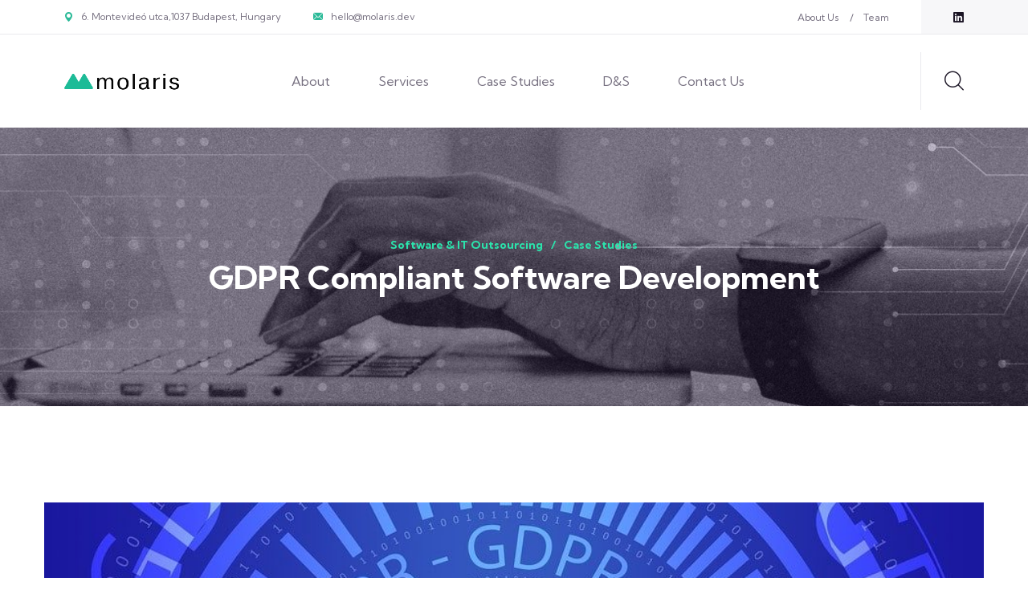

--- FILE ---
content_type: text/html; charset=UTF-8
request_url: https://molaris.dev/case-studies/gdpr-compliant-software-development/
body_size: 13361
content:
<!doctype html>
<html dir="ltr" lang="en-US" prefix="og: https://ogp.me/ns#">

<head>
	<meta charset="UTF-8">
	<meta name="viewport" content="width=device-width, initial-scale=1">
	<link rel="profile" href="https://gmpg.org/xfn/11">

	<title>GDPR Compliant Software Development - Software &amp; IT Outsourcing</title><link rel="preload" as="style" href="https://fonts.googleapis.com/css?family=Kumbh%20Sans%3A400%2C400i%2C500%2C500i%2C700%2C700i%2C900%2C900i%26amp%3Bsubset%3Dlatin%2Clatin-ext&#038;display=swap" /><link rel="stylesheet" href="https://fonts.googleapis.com/css?family=Kumbh%20Sans%3A400%2C400i%2C500%2C500i%2C700%2C700i%2C900%2C900i%26amp%3Bsubset%3Dlatin%2Clatin-ext&#038;display=swap" media="print" onload="this.media='all'" /><noscript><link rel="stylesheet" href="https://fonts.googleapis.com/css?family=Kumbh%20Sans%3A400%2C400i%2C500%2C500i%2C700%2C700i%2C900%2C900i%26amp%3Bsubset%3Dlatin%2Clatin-ext&#038;display=swap" /></noscript><link rel="stylesheet" href="https://molaris.dev/wp-content/cache/min/1/4bacb35a21b128cb6513bb1aabd99c1e.css" media="all" data-minify="1" />

		<!-- All in One SEO 4.9.0 - aioseo.com -->
	<meta name="description" content="GDPR requires companies to safeguard their users’ data and protect their privacy rights. Nokia needed to build their systems and processes with data protection by design." />
	<meta name="robots" content="max-image-preview:large" />
	<link rel="canonical" href="https://molaris.dev/case-studies/gdpr-compliant-software-development/" />
	<meta name="generator" content="All in One SEO (AIOSEO) 4.9.0" />
		<meta property="og:locale" content="en_US" />
		<meta property="og:site_name" content="Software &amp; IT Outsourcing - Top Hungarian Software Developers" />
		<meta property="og:type" content="article" />
		<meta property="og:title" content="GDPR Compliant Software Development - Software &amp; IT Outsourcing" />
		<meta property="og:description" content="GDPR requires companies to safeguard their users’ data and protect their privacy rights. Nokia needed to build their systems and processes with data protection by design." />
		<meta property="og:url" content="https://molaris.dev/case-studies/gdpr-compliant-software-development/" />
		<meta property="og:image" content="https://molaris.dev/wp-content/uploads/2022/07/apple-touch-icon.png" />
		<meta property="og:image:secure_url" content="https://molaris.dev/wp-content/uploads/2022/07/apple-touch-icon.png" />
		<meta property="og:image:width" content="180" />
		<meta property="og:image:height" content="180" />
		<meta property="article:published_time" content="2022-10-13T12:29:02+00:00" />
		<meta property="article:modified_time" content="2022-11-02T15:07:01+00:00" />
		<meta name="twitter:card" content="summary_large_image" />
		<meta name="twitter:title" content="GDPR Compliant Software Development - Software &amp; IT Outsourcing" />
		<meta name="twitter:description" content="GDPR requires companies to safeguard their users’ data and protect their privacy rights. Nokia needed to build their systems and processes with data protection by design." />
		<meta name="twitter:image" content="https://molaris.dev/wp-content/uploads/2022/07/apple-touch-icon.png" />
		<script type="application/ld+json" class="aioseo-schema">
			{"@context":"https:\/\/schema.org","@graph":[{"@type":"BreadcrumbList","@id":"https:\/\/molaris.dev\/case-studies\/gdpr-compliant-software-development\/#breadcrumblist","itemListElement":[{"@type":"ListItem","@id":"https:\/\/molaris.dev#listItem","position":1,"name":"Home","item":"https:\/\/molaris.dev","nextItem":{"@type":"ListItem","@id":"https:\/\/molaris.dev\/portfolio_cat\/design\/#listItem","name":"Design"}},{"@type":"ListItem","@id":"https:\/\/molaris.dev\/portfolio_cat\/design\/#listItem","position":2,"name":"Design","item":"https:\/\/molaris.dev\/portfolio_cat\/design\/","nextItem":{"@type":"ListItem","@id":"https:\/\/molaris.dev\/case-studies\/gdpr-compliant-software-development\/#listItem","name":"GDPR Compliant Software Development"},"previousItem":{"@type":"ListItem","@id":"https:\/\/molaris.dev#listItem","name":"Home"}},{"@type":"ListItem","@id":"https:\/\/molaris.dev\/case-studies\/gdpr-compliant-software-development\/#listItem","position":3,"name":"GDPR Compliant Software Development","previousItem":{"@type":"ListItem","@id":"https:\/\/molaris.dev\/portfolio_cat\/design\/#listItem","name":"Design"}}]},{"@type":"Organization","@id":"https:\/\/molaris.dev\/#organization","name":"Software & IT Outsourcing","description":"Top Hungarian Software Developers","url":"https:\/\/molaris.dev\/","telephone":"+36705198612","logo":{"@type":"ImageObject","url":"https:\/\/molaris.dev\/wp-content\/uploads\/2022\/08\/molaris-logo.svg","@id":"https:\/\/molaris.dev\/case-studies\/gdpr-compliant-software-development\/#organizationLogo"},"image":{"@id":"https:\/\/molaris.dev\/case-studies\/gdpr-compliant-software-development\/#organizationLogo"}},{"@type":"WebPage","@id":"https:\/\/molaris.dev\/case-studies\/gdpr-compliant-software-development\/#webpage","url":"https:\/\/molaris.dev\/case-studies\/gdpr-compliant-software-development\/","name":"GDPR Compliant Software Development - Software & IT Outsourcing","description":"GDPR requires companies to safeguard their users\u2019 data and protect their privacy rights. Nokia needed to build their systems and processes with data protection by design.","inLanguage":"en-US","isPartOf":{"@id":"https:\/\/molaris.dev\/#website"},"breadcrumb":{"@id":"https:\/\/molaris.dev\/case-studies\/gdpr-compliant-software-development\/#breadcrumblist"},"image":{"@type":"ImageObject","url":"https:\/\/molaris.dev\/wp-content\/uploads\/2022\/10\/gdpr-3438443_960_720-7-min.jpg","@id":"https:\/\/molaris.dev\/case-studies\/gdpr-compliant-software-development\/#mainImage","width":960,"height":576},"primaryImageOfPage":{"@id":"https:\/\/molaris.dev\/case-studies\/gdpr-compliant-software-development\/#mainImage"},"datePublished":"2022-10-13T14:29:02+02:00","dateModified":"2022-11-02T16:07:01+01:00"},{"@type":"WebSite","@id":"https:\/\/molaris.dev\/#website","url":"https:\/\/molaris.dev\/","name":"Software & IT Outsourcing","description":"Top Hungarian Software Developers","inLanguage":"en-US","publisher":{"@id":"https:\/\/molaris.dev\/#organization"}}]}
		</script>
		<!-- All in One SEO -->

<link rel='dns-prefetch' href='//fonts.googleapis.com' />
<link href='https://fonts.gstatic.com' crossorigin rel='preconnect' />
<link rel="alternate" type="application/rss+xml" title="Software &amp; IT Outsourcing &raquo; Feed" href="https://molaris.dev/feed/" />
<link rel="alternate" type="application/rss+xml" title="Software &amp; IT Outsourcing &raquo; Comments Feed" href="https://molaris.dev/comments/feed/" />
<link rel="alternate" title="oEmbed (JSON)" type="application/json+oembed" href="https://molaris.dev/wp-json/oembed/1.0/embed?url=https%3A%2F%2Fmolaris.dev%2Fcase-studies%2Fgdpr-compliant-software-development%2F" />
<link rel="alternate" title="oEmbed (XML)" type="text/xml+oembed" href="https://molaris.dev/wp-json/oembed/1.0/embed?url=https%3A%2F%2Fmolaris.dev%2Fcase-studies%2Fgdpr-compliant-software-development%2F&#038;format=xml" />
		<!-- This site uses the Google Analytics by MonsterInsights plugin v9.11.1 - Using Analytics tracking - https://www.monsterinsights.com/ -->
		<!-- Note: MonsterInsights is not currently configured on this site. The site owner needs to authenticate with Google Analytics in the MonsterInsights settings panel. -->
					<!-- No tracking code set -->
				<!-- / Google Analytics by MonsterInsights -->
		<style id='wp-img-auto-sizes-contain-inline-css'>
img:is([sizes=auto i],[sizes^="auto," i]){contain-intrinsic-size:3000px 1500px}
/*# sourceURL=wp-img-auto-sizes-contain-inline-css */
</style>
<style id='wp-emoji-styles-inline-css'>

	img.wp-smiley, img.emoji {
		display: inline !important;
		border: none !important;
		box-shadow: none !important;
		height: 1em !important;
		width: 1em !important;
		margin: 0 0.07em !important;
		vertical-align: -0.1em !important;
		background: none !important;
		padding: 0 !important;
	}
/*# sourceURL=wp-emoji-styles-inline-css */
</style>
<style id='classic-theme-styles-inline-css'>
/*! This file is auto-generated */
.wp-block-button__link{color:#fff;background-color:#32373c;border-radius:9999px;box-shadow:none;text-decoration:none;padding:calc(.667em + 2px) calc(1.333em + 2px);font-size:1.125em}.wp-block-file__button{background:#32373c;color:#fff;text-decoration:none}
/*# sourceURL=/wp-includes/css/classic-themes.min.css */
</style>




















<style id='notech-style-inline-css'>
:root {
			--notech-base: #2bba98;
			--notech-base-rgb: 43, 186, 152;
			--notech-primary: #2be4ac;
			--notech-primary-rgb: 43, 228, 172;
			--notech-black: #1b1525;
			--notech-black-rgb: 27, 21, 37;
		}.page-header-bg { background-image: url(https://molaris.dev/wp-content/uploads/2022/07/page-header-bg.jpg); } .preloader .preloader__image { background-image: url(https://molaris.dev/wp-content/uploads/2022/08/molaris-m-color.png); } 
/*# sourceURL=notech-style-inline-css */
</style>


<link rel='stylesheet' id='elementor-post-11-css' href='https://molaris.dev/wp-content/uploads/elementor/css/post-11.css?ver=1767714486' media='all' />
<link rel='stylesheet' id='elementor-post-2632-css' href='https://molaris.dev/wp-content/uploads/elementor/css/post-2632.css?ver=1767716387' media='all' />


<script src="https://molaris.dev/wp-includes/js/jquery/jquery.min.js?ver=3.7.1" id="jquery-core-js" defer></script>

<link rel="https://api.w.org/" href="https://molaris.dev/wp-json/" /><link rel="EditURI" type="application/rsd+xml" title="RSD" href="https://molaris.dev/xmlrpc.php?rsd" />
<meta name="generator" content="WordPress 6.9" />
<link rel='shortlink' href='https://molaris.dev/?p=2632' />
<meta name="cdp-version" content="1.5.0" /><meta name="generator" content="Elementor 3.33.2; features: additional_custom_breakpoints; settings: css_print_method-external, google_font-enabled, font_display-auto">
			<style>
				.e-con.e-parent:nth-of-type(n+4):not(.e-lazyloaded):not(.e-no-lazyload),
				.e-con.e-parent:nth-of-type(n+4):not(.e-lazyloaded):not(.e-no-lazyload) * {
					background-image: none !important;
				}
				@media screen and (max-height: 1024px) {
					.e-con.e-parent:nth-of-type(n+3):not(.e-lazyloaded):not(.e-no-lazyload),
					.e-con.e-parent:nth-of-type(n+3):not(.e-lazyloaded):not(.e-no-lazyload) * {
						background-image: none !important;
					}
				}
				@media screen and (max-height: 640px) {
					.e-con.e-parent:nth-of-type(n+2):not(.e-lazyloaded):not(.e-no-lazyload),
					.e-con.e-parent:nth-of-type(n+2):not(.e-lazyloaded):not(.e-no-lazyload) * {
						background-image: none !important;
					}
				}
			</style>
			<link rel="icon" href="https://molaris.dev/wp-content/uploads/2022/07/apple-touch-icon-150x150.png" sizes="32x32" />
<link rel="icon" href="https://molaris.dev/wp-content/uploads/2022/07/apple-touch-icon.png" sizes="192x192" />
<link rel="apple-touch-icon" href="https://molaris.dev/wp-content/uploads/2022/07/apple-touch-icon.png" />
<meta name="msapplication-TileImage" content="https://molaris.dev/wp-content/uploads/2022/07/apple-touch-icon.png" />
<style id='global-styles-inline-css'>
:root{--wp--preset--aspect-ratio--square: 1;--wp--preset--aspect-ratio--4-3: 4/3;--wp--preset--aspect-ratio--3-4: 3/4;--wp--preset--aspect-ratio--3-2: 3/2;--wp--preset--aspect-ratio--2-3: 2/3;--wp--preset--aspect-ratio--16-9: 16/9;--wp--preset--aspect-ratio--9-16: 9/16;--wp--preset--color--black: #000000;--wp--preset--color--cyan-bluish-gray: #abb8c3;--wp--preset--color--white: #ffffff;--wp--preset--color--pale-pink: #f78da7;--wp--preset--color--vivid-red: #cf2e2e;--wp--preset--color--luminous-vivid-orange: #ff6900;--wp--preset--color--luminous-vivid-amber: #fcb900;--wp--preset--color--light-green-cyan: #7bdcb5;--wp--preset--color--vivid-green-cyan: #00d084;--wp--preset--color--pale-cyan-blue: #8ed1fc;--wp--preset--color--vivid-cyan-blue: #0693e3;--wp--preset--color--vivid-purple: #9b51e0;--wp--preset--gradient--vivid-cyan-blue-to-vivid-purple: linear-gradient(135deg,rgb(6,147,227) 0%,rgb(155,81,224) 100%);--wp--preset--gradient--light-green-cyan-to-vivid-green-cyan: linear-gradient(135deg,rgb(122,220,180) 0%,rgb(0,208,130) 100%);--wp--preset--gradient--luminous-vivid-amber-to-luminous-vivid-orange: linear-gradient(135deg,rgb(252,185,0) 0%,rgb(255,105,0) 100%);--wp--preset--gradient--luminous-vivid-orange-to-vivid-red: linear-gradient(135deg,rgb(255,105,0) 0%,rgb(207,46,46) 100%);--wp--preset--gradient--very-light-gray-to-cyan-bluish-gray: linear-gradient(135deg,rgb(238,238,238) 0%,rgb(169,184,195) 100%);--wp--preset--gradient--cool-to-warm-spectrum: linear-gradient(135deg,rgb(74,234,220) 0%,rgb(151,120,209) 20%,rgb(207,42,186) 40%,rgb(238,44,130) 60%,rgb(251,105,98) 80%,rgb(254,248,76) 100%);--wp--preset--gradient--blush-light-purple: linear-gradient(135deg,rgb(255,206,236) 0%,rgb(152,150,240) 100%);--wp--preset--gradient--blush-bordeaux: linear-gradient(135deg,rgb(254,205,165) 0%,rgb(254,45,45) 50%,rgb(107,0,62) 100%);--wp--preset--gradient--luminous-dusk: linear-gradient(135deg,rgb(255,203,112) 0%,rgb(199,81,192) 50%,rgb(65,88,208) 100%);--wp--preset--gradient--pale-ocean: linear-gradient(135deg,rgb(255,245,203) 0%,rgb(182,227,212) 50%,rgb(51,167,181) 100%);--wp--preset--gradient--electric-grass: linear-gradient(135deg,rgb(202,248,128) 0%,rgb(113,206,126) 100%);--wp--preset--gradient--midnight: linear-gradient(135deg,rgb(2,3,129) 0%,rgb(40,116,252) 100%);--wp--preset--font-size--small: 13px;--wp--preset--font-size--medium: 20px;--wp--preset--font-size--large: 36px;--wp--preset--font-size--x-large: 42px;--wp--preset--spacing--20: 0.44rem;--wp--preset--spacing--30: 0.67rem;--wp--preset--spacing--40: 1rem;--wp--preset--spacing--50: 1.5rem;--wp--preset--spacing--60: 2.25rem;--wp--preset--spacing--70: 3.38rem;--wp--preset--spacing--80: 5.06rem;--wp--preset--shadow--natural: 6px 6px 9px rgba(0, 0, 0, 0.2);--wp--preset--shadow--deep: 12px 12px 50px rgba(0, 0, 0, 0.4);--wp--preset--shadow--sharp: 6px 6px 0px rgba(0, 0, 0, 0.2);--wp--preset--shadow--outlined: 6px 6px 0px -3px rgb(255, 255, 255), 6px 6px rgb(0, 0, 0);--wp--preset--shadow--crisp: 6px 6px 0px rgb(0, 0, 0);}:where(.is-layout-flex){gap: 0.5em;}:where(.is-layout-grid){gap: 0.5em;}body .is-layout-flex{display: flex;}.is-layout-flex{flex-wrap: wrap;align-items: center;}.is-layout-flex > :is(*, div){margin: 0;}body .is-layout-grid{display: grid;}.is-layout-grid > :is(*, div){margin: 0;}:where(.wp-block-columns.is-layout-flex){gap: 2em;}:where(.wp-block-columns.is-layout-grid){gap: 2em;}:where(.wp-block-post-template.is-layout-flex){gap: 1.25em;}:where(.wp-block-post-template.is-layout-grid){gap: 1.25em;}.has-black-color{color: var(--wp--preset--color--black) !important;}.has-cyan-bluish-gray-color{color: var(--wp--preset--color--cyan-bluish-gray) !important;}.has-white-color{color: var(--wp--preset--color--white) !important;}.has-pale-pink-color{color: var(--wp--preset--color--pale-pink) !important;}.has-vivid-red-color{color: var(--wp--preset--color--vivid-red) !important;}.has-luminous-vivid-orange-color{color: var(--wp--preset--color--luminous-vivid-orange) !important;}.has-luminous-vivid-amber-color{color: var(--wp--preset--color--luminous-vivid-amber) !important;}.has-light-green-cyan-color{color: var(--wp--preset--color--light-green-cyan) !important;}.has-vivid-green-cyan-color{color: var(--wp--preset--color--vivid-green-cyan) !important;}.has-pale-cyan-blue-color{color: var(--wp--preset--color--pale-cyan-blue) !important;}.has-vivid-cyan-blue-color{color: var(--wp--preset--color--vivid-cyan-blue) !important;}.has-vivid-purple-color{color: var(--wp--preset--color--vivid-purple) !important;}.has-black-background-color{background-color: var(--wp--preset--color--black) !important;}.has-cyan-bluish-gray-background-color{background-color: var(--wp--preset--color--cyan-bluish-gray) !important;}.has-white-background-color{background-color: var(--wp--preset--color--white) !important;}.has-pale-pink-background-color{background-color: var(--wp--preset--color--pale-pink) !important;}.has-vivid-red-background-color{background-color: var(--wp--preset--color--vivid-red) !important;}.has-luminous-vivid-orange-background-color{background-color: var(--wp--preset--color--luminous-vivid-orange) !important;}.has-luminous-vivid-amber-background-color{background-color: var(--wp--preset--color--luminous-vivid-amber) !important;}.has-light-green-cyan-background-color{background-color: var(--wp--preset--color--light-green-cyan) !important;}.has-vivid-green-cyan-background-color{background-color: var(--wp--preset--color--vivid-green-cyan) !important;}.has-pale-cyan-blue-background-color{background-color: var(--wp--preset--color--pale-cyan-blue) !important;}.has-vivid-cyan-blue-background-color{background-color: var(--wp--preset--color--vivid-cyan-blue) !important;}.has-vivid-purple-background-color{background-color: var(--wp--preset--color--vivid-purple) !important;}.has-black-border-color{border-color: var(--wp--preset--color--black) !important;}.has-cyan-bluish-gray-border-color{border-color: var(--wp--preset--color--cyan-bluish-gray) !important;}.has-white-border-color{border-color: var(--wp--preset--color--white) !important;}.has-pale-pink-border-color{border-color: var(--wp--preset--color--pale-pink) !important;}.has-vivid-red-border-color{border-color: var(--wp--preset--color--vivid-red) !important;}.has-luminous-vivid-orange-border-color{border-color: var(--wp--preset--color--luminous-vivid-orange) !important;}.has-luminous-vivid-amber-border-color{border-color: var(--wp--preset--color--luminous-vivid-amber) !important;}.has-light-green-cyan-border-color{border-color: var(--wp--preset--color--light-green-cyan) !important;}.has-vivid-green-cyan-border-color{border-color: var(--wp--preset--color--vivid-green-cyan) !important;}.has-pale-cyan-blue-border-color{border-color: var(--wp--preset--color--pale-cyan-blue) !important;}.has-vivid-cyan-blue-border-color{border-color: var(--wp--preset--color--vivid-cyan-blue) !important;}.has-vivid-purple-border-color{border-color: var(--wp--preset--color--vivid-purple) !important;}.has-vivid-cyan-blue-to-vivid-purple-gradient-background{background: var(--wp--preset--gradient--vivid-cyan-blue-to-vivid-purple) !important;}.has-light-green-cyan-to-vivid-green-cyan-gradient-background{background: var(--wp--preset--gradient--light-green-cyan-to-vivid-green-cyan) !important;}.has-luminous-vivid-amber-to-luminous-vivid-orange-gradient-background{background: var(--wp--preset--gradient--luminous-vivid-amber-to-luminous-vivid-orange) !important;}.has-luminous-vivid-orange-to-vivid-red-gradient-background{background: var(--wp--preset--gradient--luminous-vivid-orange-to-vivid-red) !important;}.has-very-light-gray-to-cyan-bluish-gray-gradient-background{background: var(--wp--preset--gradient--very-light-gray-to-cyan-bluish-gray) !important;}.has-cool-to-warm-spectrum-gradient-background{background: var(--wp--preset--gradient--cool-to-warm-spectrum) !important;}.has-blush-light-purple-gradient-background{background: var(--wp--preset--gradient--blush-light-purple) !important;}.has-blush-bordeaux-gradient-background{background: var(--wp--preset--gradient--blush-bordeaux) !important;}.has-luminous-dusk-gradient-background{background: var(--wp--preset--gradient--luminous-dusk) !important;}.has-pale-ocean-gradient-background{background: var(--wp--preset--gradient--pale-ocean) !important;}.has-electric-grass-gradient-background{background: var(--wp--preset--gradient--electric-grass) !important;}.has-midnight-gradient-background{background: var(--wp--preset--gradient--midnight) !important;}.has-small-font-size{font-size: var(--wp--preset--font-size--small) !important;}.has-medium-font-size{font-size: var(--wp--preset--font-size--medium) !important;}.has-large-font-size{font-size: var(--wp--preset--font-size--large) !important;}.has-x-large-font-size{font-size: var(--wp--preset--font-size--x-large) !important;}
/*# sourceURL=global-styles-inline-css */
</style>
<link rel='stylesheet' id='elementor-post-636-css' href='https://molaris.dev/wp-content/uploads/elementor/css/post-636.css?ver=1767714487' media='all' />



</head>

<body class="wp-singular portfolio-template-default single single-portfolio postid-2632 wp-theme-notech wp-child-theme-molaris elementor-default elementor-kit-11 elementor-page elementor-page-2632">
	
				<!-- Preloader -->
		<div class="preloader">
			<div class="preloader__image"></div>
		</div>
		<!-- /.preloader -->

	<div id="page" class="site page-wrapper">
		<a class="skip-link screen-reader-text" href="#primary">Skip to content</a>

		
	
                    <!-- the loop -->
                            		<div data-elementor-type="wp-post" data-elementor-id="268" class="elementor elementor-268">
						<section class="elementor-section elementor-top-section elementor-element elementor-element-e750bd7 elementor-section-full_width elementor-section-height-default elementor-section-height-default" data-id="e750bd7" data-element_type="section">
						<div class="elementor-container elementor-column-gap-no">
					<div class="elementor-column elementor-col-100 elementor-top-column elementor-element elementor-element-bad0fa3" data-id="bad0fa3" data-element_type="column">
			<div class="elementor-widget-wrap elementor-element-populated">
						<div class="elementor-element elementor-element-e6ecc37 elementor-widget elementor-widget-notech-header" data-id="e6ecc37" data-element_type="widget" data-widget_type="notech-header.default">
				<div class="elementor-widget-container">
					
	<header class="main-header main-header--one clearfix">
		<div class="main-header__top">
			<div class="main-header__top-inner clearfix">
									<div class="main-header__top-left">
						<ul class="list-unstyled main-header__top-address ml-0">
															<li>
									<div class="icon icon-svg">
										<span aria-hidden="true" class="  icon-pin"></span>									</div>
									<div class="text">
										<p><a href="https://www.google.com/maps/@47.5295083,19.0316439,3a,75y,1.18h,96.94t/data=!3m7!1e1!3m5!1snGK3NuxMUAqNpRFWl-l-oQ!2e0!6shttps:%2F%2Fstreetviewpixels-pa.googleapis.com%2Fv1%2Fthumbnail%3Fpanoid%3DnGK3NuxMUAqNpRFWl-l-oQ%26cb_client%3Dsearch.revgeo_and_fetch.gps%26w%3D96%26h%3D64%26yaw%3D282.37152%26pitch%3D0%26thumbfov%3D100!7i16384!8i8192">6. Montevideó utca,1037 Budapest, Hungary</a></p>
									</div>
								</li>
															<li>
									<div class="icon icon-svg">
										<span aria-hidden="true" class="   icon-email"></span>									</div>
									<div class="text">
										<p><a href="mailto:hello@molaris.dev">hello@molaris.dev</a></p>
									</div>
								</li>
													</ul>
					</div>
								<div class="main-header__top-right">
					<div class="main-header__top-right-content">
													<ul class="list-unstyled main-header__top-right-menu ml-0">
																	<li><a   href="/about-us/">About Us</a></li>
																	<li><a   href="/team/">Team</a></li>
															</ul>
																			<div class="main-header__top-right-social">
																	<a target=_blank href="http://">
										<i aria-hidden="true" class="  fab fa-linkedin"></i>									</a>
															</div>
											</div>
				</div>
			</div>
		</div>
		<nav class="main-menu clearfix">
			<div class="main-menu__wrapper clearfix">

				<div class="main-menu__left main-menu__left--two">
					<div class="main-menu__logo">
						<a href="https://molaris.dev/">
							<img decoding="async" class="logo-dark" width="143" height="39" src="https://molaris.dev/wp-content/uploads/2022/04/molaris-logo-color.png" alt="Software &amp; IT Outsourcing">
							<img decoding="async" class="logo-light" width="143" height="39" src="https://molaris.dev/wp-content/uploads/2022/04/molaris-logo-white.png" alt="Software &amp; IT Outsourcing">
						</a>
					</div>
					<div class="main-menu__main-menu-box main-menu__main-menu-box--two">
						<a href="#" class="mobile-nav__toggler"><i class="fa fa-bars"></i></a>
						<div class="menu-main-menu-container"><ul id="menu-main-menu" class="main-menu__list  "><li id="menu-item-2190" class="menu-item menu-item-type-post_type menu-item-object-page menu-item-has-children menu-item-2190"><a href="https://molaris.dev/about-us/">About</a>
<ul class="sub-menu">
	<li id="menu-item-2282" class="menu-item menu-item-type-post_type menu-item-object-page menu-item-2282"><a href="https://molaris.dev/about-us/">About Us</a></li>
	<li id="menu-item-2189" class="menu-item menu-item-type-post_type menu-item-object-page menu-item-2189"><a href="https://molaris.dev/team/">Team</a></li>
</ul>
</li>
<li id="menu-item-126" class="menu-item menu-item-type-post_type menu-item-object-page menu-item-has-children menu-item-126"><a href="https://molaris.dev/services/">Services</a>
<ul class="sub-menu">
	<li id="menu-item-1424" class="menu-item menu-item-type-post_type menu-item-object-page menu-item-1424"><a href="https://molaris.dev/services/outsourcing/">Outsourcing</a></li>
	<li id="menu-item-1423" class="menu-item menu-item-type-post_type menu-item-object-page menu-item-1423"><a href="https://molaris.dev/services/web-application-development/">Web application development</a></li>
	<li id="menu-item-1422" class="menu-item menu-item-type-post_type menu-item-object-page menu-item-1422"><a href="https://molaris.dev/services/mobile-app-development/">Mobile app development</a></li>
	<li id="menu-item-1421" class="menu-item menu-item-type-post_type menu-item-object-page menu-item-1421"><a href="https://molaris.dev/services/iot-software-development/">IoT software development</a></li>
	<li id="menu-item-1420" class="menu-item menu-item-type-post_type menu-item-object-page menu-item-1420"><a href="https://molaris.dev/services/elasticsearch/">Elasticsearch services</a></li>
	<li id="menu-item-1419" class="menu-item menu-item-type-post_type menu-item-object-page menu-item-1419"><a href="https://molaris.dev/services/dedicated-team/">Dedicated team</a></li>
	<li id="menu-item-1425" class="menu-item menu-item-type-post_type menu-item-object-page menu-item-1425"><a href="https://molaris.dev/services/devops/">DevOps Services</a></li>
	<li id="menu-item-1557" class="menu-item menu-item-type-post_type menu-item-object-page menu-item-1557"><a href="https://molaris.dev/services/certified-it-supplier-for-nato/">Certified IT supplier for NATO</a></li>
</ul>
</li>
<li id="menu-item-135" class="menu-item menu-item-type-post_type menu-item-object-page menu-item-135"><a href="https://molaris.dev/case-studies/">Case Studies</a></li>
<li id="menu-item-3183" class="menu-item menu-item-type-post_type menu-item-object-page menu-item-3183"><a href="https://molaris.dev/defence-and-space/">D&#038;S</a></li>
<li id="menu-item-144" class="menu-item menu-item-type-post_type menu-item-object-page menu-item-144"><a href="https://molaris.dev/contact-us/">Contact Us</a></li>
</ul></div>					</div>
				</div>

				<div class="main-menu__right">
					<div class="main-menu__search-call">
													<div class="main-menu__call">
								<div class="main-menu__call-icon icon-svg-large">
																			<img decoding="async" src="https://molaris.dev/wp-content/uploads/2022/04/chat-bubble.png" alt="">
																	</div>
								<div class="main-menu__call-number">

									<p>Need help? Let's Talk</p>

									<h5><a href="http://tel:+36705198612">+36 (70) 519 8612</a></h5>

								</div>
							</div>
																			<div class="main-menu__search-box">
								<a href="#" class="main-menu__search search-toggler icon-magnifying-glass"></a>
							</div>
											</div>
				</div>

			</div>
		</nav>
	</header>

			<div class="stricky-header stricked-menu main-menu">
			<div class="sticky-header__content"></div><!-- /.sticky-header__content -->
		</div><!-- /.stricky-header -->
	




<div class="mobile-nav__wrapper">
	<div class="mobile-nav__overlay mobile-nav__toggler"></div>
	<!-- /.mobile-nav__overlay -->
	<div class="mobile-nav__content">
		<span class="mobile-nav__close mobile-nav__toggler"></span>

		<div class="logo-box">
			<a href="https://molaris.dev/">
				<img decoding="async" width="143" height="39" src="https://molaris.dev/wp-content/uploads/2022/04/molaris-logo-white.png" id="mobile-thm-logo" alt="Software &amp; IT Outsourcing">
			</a>
		</div>
		<!-- /.logo-box -->
		<div class="mobile-nav__container"></div>
		<!-- /.mobile-nav__container -->
					<ul class="mobile-nav__contact list-unstyled ml-0">
									<li>
						<i class="fa fa-envelope"></i>
						<a href="mailto:hello@molaris.dev">hello@molaris.dev</a>
					</li>
													<li>
						<i class="fa fa-phone-alt"></i>
						<a href="tel:[cgv-phone-number]">+36 (70) 519 8612</a>
					</li>
										</ul><!-- /.mobile-nav__contact -->
			<div class="mobile-nav__top">
				<div class="mobile-nav__social">
											<a target=_blank class="icon-svg" href="https://www.linkedin.com/company/molaris-kft.">
							<span aria-hidden="true" class="  fab fa-linkedin"></span>						</a>
									</div><!-- /.mobile-nav__social -->
			</div><!-- /.mobile-nav__top -->
	</div>
	<!-- /.mobile-nav__content -->
</div>



	<div class="search-popup">
		<div class="search-popup__overlay search-toggler"></div>
		<!-- /.search-popup__overlay -->
		<div class="search-popup__content">
			<form action="https://molaris.dev/">
				<label for="search" class="sr-only">search here</label><!-- /.sr-only -->
				<input type="text" id="search" name="s" placeholder="Search Here..." />
				<button type="submit" aria-label="search submit" class="thm-btn">
					<i class="icon-magnifying-glass"></i>
				</button>
			</form>
		</div>
		<!-- /.search-popup__content -->
	</div>



	<span data-target="html" class="scroll-to-target scroll-to-top"><i class="fa fa-angle-up"></i></span>

				</div>
				</div>
					</div>
		</div>
					</div>
		</section>
				</div>
		                        <!-- end of the loop -->

            
        
		
					<section class="page-header">
	<div class="page-header-bg">
	</div>
	<div class="container">
		<div class="page-header__inner">
										<ul class="thm-breadcrumb list-unstyled ml-0">
					<!-- Breadcrumb NavXT 7.4.1 -->
<li class="home"><span property="itemListElement" typeof="ListItem"><a property="item" typeof="WebPage" title="Go to Software &amp; IT Outsourcing." href="https://molaris.dev" class="home" ><span property="name">Software &amp; IT Outsourcing</span></a><meta property="position" content="1"></span></li>
<li class="portfolio-root post post-portfolio"><span property="itemListElement" typeof="ListItem"><a property="item" typeof="WebPage" title="Go to Case Studies." href="https://molaris.dev/case-studies/" class="portfolio-root post post-portfolio" ><span property="name">Case Studies</span></a><meta property="position" content="2"></span></li>
<li class="post post-portfolio current-item"><span property="itemListElement" typeof="ListItem"><span property="name" class="post post-portfolio current-item">GDPR Compliant Software Development</span><meta property="url" content="https://molaris.dev/case-studies/gdpr-compliant-software-development/"><meta property="position" content="3"></span></li>
				</ul>
						
			<h2 class="page-header__title">
									GDPR Compliant Software Development							</h2>

		</div>
	</div>
</section>
<!--Page Header End-->		<!--Project Details Start-->
<section class="project-details">
    <div class="container">
        <div class="project-details__top">
            <div class="row">
                <div class="col-xl-12">
                                            <div class="project-details__img-box">
                            <img width="960" height="528" src="https://molaris.dev/wp-content/uploads/2022/10/gdpr-3438443_960_720-7-min-960x528.jpg" class="attachment-notech_portfolio_1170X528 size-notech_portfolio_1170X528 wp-post-image" alt="" decoding="async" />                            <div class="project-details__details-box">
                                <ul class="list-unstyled project-details__details ml-0">
                                    <li>
                                        <div class="project-details__details-content">
                                            <span class="project-details__details-title">Clients:</span>
                                            <p class="project-details__details-name">Nikon Europe B.V.</p>
                                        </div>
                                    </li>
                                    <li>
                                        <div class="project-details__details-content">
                                            <span class="project-details__details-title">Category:</span>
                                            <p class="project-details__details-name">
                                                <span class="category">Design</span><span class="category">Development</span>                                            </p>
                                        </div>
                                    </li>
                                    <li>
                                        <div class="project-details__details-content">
                                            <span class="project-details__details-title">Services:</span>
                                            <p class="project-details__details-name">Project Management and Custom Software Development</p>
                                        </div>
                                    </li>
                                    <li>
                                        <div class="project-details__details-content">
                                            <span class="project-details__details-title">Web:</span>
                                            <p class="project-details__details-name"> <a href=""></a></p>
                                        </div>
                                    </li>
                                </ul>
                            </div>
                        </div>
                                    </div>
            </div>
        </div>
        		<div data-elementor-type="wp-post" data-elementor-id="2632" class="elementor elementor-2632">
						<section class="elementor-section elementor-top-section elementor-element elementor-element-2eae2c1 elementor-section-boxed elementor-section-height-default elementor-section-height-default" data-id="2eae2c1" data-element_type="section">
						<div class="elementor-container elementor-column-gap-default">
					<div class="elementor-column elementor-col-100 elementor-top-column elementor-element elementor-element-6db6aa8" data-id="6db6aa8" data-element_type="column">
			<div class="elementor-widget-wrap elementor-element-populated">
						<div class="elementor-element elementor-element-8536ee4 elementor-widget elementor-widget-text-editor" data-id="8536ee4" data-element_type="widget" data-widget_type="text-editor.default">
				<div class="elementor-widget-container">
									<h3>About the Project</h3>								</div>
				</div>
				<div class="elementor-element elementor-element-bdfc302 elementor-widget elementor-widget-text-editor" data-id="bdfc302" data-element_type="widget" data-widget_type="text-editor.default">
				<div class="elementor-widget-container">
									<p>The GDPR (General Data Protection Regulation) is a regulation in EU law on data protection and privacy for all individuals within the European Union and the European Economic Area.</p><p>The GDPR became enforceable on May 25, 2018.</p><p>In a nutshell, the GDPR requires companies to safeguard their users data and protect their privacy rights. Companies that handle personal data of European users must build their systems and processes with data protection by design and by default.</p><p>Nikon has set a goal of introducing a unified central CRM system. One of the several years of preparatory steps involved coordinating the content and legal environment of the databases with the marketing department of each country. It was necessary to develop a standardized data loading, an automated, repeatable data cleaning procedure performed during the loading process. As a result, customer data from individual countries gradually appeared integrated in the central Salesforce system. The loading process was accompanied by the mandatory customer communication required by the GDPR, the results of which and the resulting tasks were reported back to the Nikon headquarters located in different countries.</p><p>Nikon as a worldwide company had to modify their data handling processes and make the necessary modifications of their internal applications to be compliant with the GDPR regulation.</p>								</div>
				</div>
				<div class="elementor-element elementor-element-8df2eb9 elementor-widget elementor-widget-text-editor" data-id="8df2eb9" data-element_type="widget" data-widget_type="text-editor.default">
				<div class="elementor-widget-container">
									<h3>The challenge</h3>								</div>
				</div>
				<div class="elementor-element elementor-element-b90bd7e elementor-widget elementor-widget-text-editor" data-id="b90bd7e" data-element_type="widget" data-widget_type="text-editor.default">
				<div class="elementor-widget-container">
									<p>The GDPR is meant to alter software development practices and force software development companies to take steps toward better application design and greater security.</p><p>It was a big challenge to coordinate these modifications within several development teams around the world in different time zones to assure the same functionality using the same unified guidelines.</p>								</div>
				</div>
				<div class="elementor-element elementor-element-fdc8cf1 elementor-widget elementor-widget-text-editor" data-id="fdc8cf1" data-element_type="widget" data-widget_type="text-editor.default">
				<div class="elementor-widget-container">
									<h3>Solution</h3>								</div>
				</div>
				<div class="elementor-element elementor-element-3dbd775 elementor-widget elementor-widget-text-editor" data-id="3dbd775" data-element_type="widget" data-widget_type="text-editor.default">
				<div class="elementor-widget-container">
									<p><span lang="EN-US">It has created a tremendous opportunity for Molaris to differentiate ourselves by designing and coordinating this project and implementing secure software development practices.</span></p>								</div>
				</div>
					</div>
		</div>
					</div>
		</section>
				</div>
		        <div class="row">
            <div class="col-xl-12">
                <div class="projectc-details__pagination-box">
                                        <ul class="projectc-details__pagination list-unstyled clearfix ml-0">
                                                    <li class="next">
                                <div class="icon">
                                    <a href="https://molaris.dev/case-studies/ebook-reader/" aria-label="Previous"><i class="fa fa-long-arrow-alt-right"></i></a>
                                </div>
                                <div class="content">
                                    <span>Previous post</span>
                                    <p>Complete Webshop and eBook Reader Application</p>
                                </div>
                            </li>
                                                <li class="count"><a href="#"></a></li>
                        <li class="count"><a href="#"></a></li>
                        <li class="count"><a href="#"></a></li>
                        <li class="count"><a href="#"></a></li>
                                                    <li class="previous">
                                <div class="content">
                                    <span>Next post</span>
                                    <p>Disposition Registry</p>
                                </div>
                                <div class="icon">
                                    <a href="https://molaris.dev/case-studies/disposition-registry/" aria-label="Next"><i class="fa fa-long-arrow-alt-right"></i></a>
                                </div>
                            </li>
                                            </ul>
                </div>
            </div>
        </div>
    </div>
</section>
<!--Project Details End-->








	
                    <!-- the loop -->
                            		<div data-elementor-type="wp-post" data-elementor-id="636" class="elementor elementor-636">
						<section class="elementor-section elementor-top-section elementor-element elementor-element-d611ed4 elementor-section-full_width elementor-section-height-default elementor-section-height-default" data-id="d611ed4" data-element_type="section" data-settings="{&quot;background_background&quot;:&quot;classic&quot;}">
						<div class="elementor-container elementor-column-gap-no">
					<div class="elementor-column elementor-col-100 elementor-top-column elementor-element elementor-element-09c3b49" data-id="09c3b49" data-element_type="column">
			<div class="elementor-widget-wrap elementor-element-populated">
						<section class="elementor-section elementor-inner-section elementor-element elementor-element-4ae70b8 elementor-section-boxed elementor-section-height-default elementor-section-height-default" data-id="4ae70b8" data-element_type="section">
						<div class="elementor-container elementor-column-gap-no">
					<div class="elementor-column elementor-col-25 elementor-inner-column elementor-element elementor-element-a2a1855" data-id="a2a1855" data-element_type="column">
			<div class="elementor-widget-wrap elementor-element-populated">
						<div class="elementor-element elementor-element-6bf39fc elementor-widget elementor-widget-footer-subscribe" data-id="6bf39fc" data-element_type="widget" data-widget_type="footer-subscribe.default">
				<div class="elementor-widget-container">
					<div class="footer-widget__column footer-widget__about">
	<div class="footer-widget__logo">
		<a href="https://molaris.dev/"><img loading="lazy" decoding="async" id="fLogo" src="https://molaris.dev/wp-content/uploads/2022/07/molaris-logo-white.png" alt="Software &amp; IT Outsourcing" width="142" height="39" /></a>
	</div>
			<div class="footer-widget__about-text-box">
			<p class="footer-widget__about-text">Molaris is a software development company established in 2006. 
We provide comprehensive services including development of mobile applications, web-oriented applications, business software solutions, as well as software integration and updating, support, and maintenance of software applications.
</p>
		</div>
		<form class="footer-widget__newsletter-form mc-form" data-url="">
		<div class="footer-widget__newsletter-input-box">
			<input type="email" placeholder="" name="EMAIL">
			<button type="submit" class="footer-widget__newsletter-btn">
				<img decoding="async" src="https://molaris.dev/wp-content/themes/molaris/res/images/footer-widget-newsletter-send-icon.png" alt="">
			</button>
		</div>
	</form>
	<div class="mc-form__response"></div><!-- /.mc-form__response -->
</div>				</div>
				</div>
					</div>
		</div>
				<div class="elementor-column elementor-col-25 elementor-inner-column elementor-element elementor-element-1418e76" data-id="1418e76" data-element_type="column">
			<div class="elementor-widget-wrap elementor-element-populated">
						<div class="elementor-element elementor-element-deb196c elementor-widget elementor-widget-footer-nav-menu" data-id="deb196c" data-element_type="widget" data-widget_type="footer-nav-menu.default">
				<div class="elementor-widget-container">
					<div class="footer-widget__column footer-widget__links clearfix">
			<h3 class="footer-widget__title">Business areas</h3>
					<ul id="menu-service-menu" class="footer-widget__links-list list-unstyled clearfix ml-0"><li id="menu-item-1413" class="menu-item menu-item-type-post_type menu-item-object-page menu-item-1413"><a href="https://molaris.dev/services/outsourcing/">Outsourcing</a></li>
<li id="menu-item-1411" class="menu-item menu-item-type-post_type menu-item-object-page menu-item-1411"><a href="https://molaris.dev/services/web-application-development/">Web application development</a></li>
<li id="menu-item-1414" class="menu-item menu-item-type-post_type menu-item-object-page menu-item-1414"><a href="https://molaris.dev/services/mobile-app-development/">Mobile app development</a></li>
<li id="menu-item-1415" class="menu-item menu-item-type-post_type menu-item-object-page menu-item-1415"><a href="https://molaris.dev/services/iot-software-development/">IoT software development</a></li>
<li id="menu-item-1417" class="menu-item menu-item-type-post_type menu-item-object-page menu-item-1417"><a href="https://molaris.dev/services/elasticsearch/">Elasticsearch services</a></li>
<li id="menu-item-1416" class="menu-item menu-item-type-post_type menu-item-object-page menu-item-1416"><a href="https://molaris.dev/services/dedicated-team/">Dedicated team</a></li>
<li id="menu-item-1396" class="menu-item menu-item-type-post_type menu-item-object-page menu-item-1396"><a href="https://molaris.dev/services/devops/">DevOps Services</a></li>
<li id="menu-item-1412" class="menu-item menu-item-type-post_type menu-item-object-page menu-item-1412"><a href="https://molaris.dev/services/certified-it-supplier-for-nato/">Certified IT supplier for NATO</a></li>
</ul>	
</div>				</div>
				</div>
					</div>
		</div>
				<div class="elementor-column elementor-col-25 elementor-inner-column elementor-element elementor-element-fe48311" data-id="fe48311" data-element_type="column">
			<div class="elementor-widget-wrap elementor-element-populated">
						<div class="elementor-element elementor-element-2901ba4 elementor-widget elementor-widget-footer-nav-menu" data-id="2901ba4" data-element_type="widget" data-widget_type="footer-nav-menu.default">
				<div class="elementor-widget-container">
					<div class="footer-widget__column footer-widget__links clearfix">
			<h3 class="footer-widget__title">Links</h3>
					<ul id="menu-footer-one" class="footer-widget__links-list list-unstyled clearfix ml-0"><li id="menu-item-263" class="menu-item menu-item-type-post_type menu-item-object-page menu-item-263"><a href="https://molaris.dev/about-us/">About Us</a></li>
<li id="menu-item-264" class="menu-item menu-item-type-post_type menu-item-object-page menu-item-264"><a href="https://molaris.dev/team/">Meet our team</a></li>
<li id="menu-item-267" class="menu-item menu-item-type-post_type menu-item-object-page menu-item-267"><a href="https://molaris.dev/case-studies/">Case Studies</a></li>
<li id="menu-item-3182" class="menu-item menu-item-type-post_type menu-item-object-page menu-item-3182"><a href="https://molaris.dev/defence-and-space/">D&#038;S</a></li>
<li id="menu-item-266" class="menu-item menu-item-type-post_type menu-item-object-page menu-item-266"><a href="https://molaris.dev/contact-us/">Contacts</a></li>
</ul>	
</div>				</div>
				</div>
					</div>
		</div>
				<div class="elementor-column elementor-col-25 elementor-inner-column elementor-element elementor-element-3b5769c" data-id="3b5769c" data-element_type="column">
			<div class="elementor-widget-wrap elementor-element-populated">
						<div class="elementor-element elementor-element-1e658e4 elementor-widget elementor-widget-footer-contact" data-id="1e658e4" data-element_type="widget" data-widget_type="footer-contact.default">
				<div class="elementor-widget-container">
					<div class="footer-widget__column footer-widget__contact clearfix">
			<h3 class="footer-widget__title">Contact</h3>
		<ul class="footer-widget__contact-list list-unstyled clearfix ml-0">
					<li>
				<div class="icon icon-svg">
					<span aria-hidden="true" class="  icon-telephone"></span>				</div>
				<div class="text">
					<p><a href="tel:+36705198612">+36 (70) 519 8612</a></p>
				</div>
			</li>
					<li>
				<div class="icon icon-svg">
					<span aria-hidden="true" class="   icon-email"></span>				</div>
				<div class="text">
					<p><a href="mailto:hello@molaris.dev">hello@molaris.dev</a></p>
				</div>
			</li>
					<li>
				<div class="icon icon-svg">
					<span aria-hidden="true" class="   icon-pin"></span>				</div>
				<div class="text">
					<p>6. Montevideó utca, 1037 Budapest, Hungary</p>
				</div>
			</li>
					<li>
				<div class="icon icon-svg">
					<span aria-hidden="true" class="  fab fa-linkedin"></span>				</div>
				<div class="text">
					<p><a href="https://www.linkedin.com/company/molaris-kft.">Linkedin</a></p>
				</div>
			</li>
			</ul>
</div>				</div>
				</div>
					</div>
		</div>
					</div>
		</section>
				<section class="elementor-section elementor-inner-section elementor-element elementor-element-a4d27ce elementor-section-full_width elementor-section-height-default elementor-section-height-default" data-id="a4d27ce" data-element_type="section">
						<div class="elementor-container elementor-column-gap-no">
					<div class="elementor-column elementor-col-100 elementor-inner-column elementor-element elementor-element-e835ca7" data-id="e835ca7" data-element_type="column">
			<div class="elementor-widget-wrap elementor-element-populated">
						<div class="elementor-element elementor-element-f185ef1 elementor-widget elementor-widget-footer-copyright" data-id="f185ef1" data-element_type="widget" data-widget_type="footer-copyright.default">
				<div class="elementor-widget-container">
					<div class="site-footer__bottom">
	<div class="container">
		<div class="row">
			<div class="col-xl-12">
				<div class="site-footer__bottom-inner">
					<p class="site-footer__bottom-text">Copyright &copy; 2006 - Molaris</p>
				</div>
			</div>
		</div>
	</div>
</div>				</div>
				</div>
					</div>
		</div>
					</div>
		</section>
					</div>
		</div>
					</div>
		</section>
				</div>
		                        <!-- end of the loop -->

            
        
</div><!-- #page -->

<script type="speculationrules">
{"prefetch":[{"source":"document","where":{"and":[{"href_matches":"/*"},{"not":{"href_matches":["/wp-*.php","/wp-admin/*","/wp-content/uploads/*","/wp-content/*","/wp-content/plugins/*","/wp-content/themes/molaris/*","/wp-content/themes/notech/*","/*\\?(.+)"]}},{"not":{"selector_matches":"a[rel~=\"nofollow\"]"}},{"not":{"selector_matches":".no-prefetch, .no-prefetch a"}}]},"eagerness":"conservative"}]}
</script>
			
			
<script src="https://molaris.dev/wp-includes/js/dist/hooks.min.js?ver=dd5603f07f9220ed27f1" id="wp-hooks-js"></script>
<script src="https://molaris.dev/wp-includes/js/dist/i18n.min.js?ver=c26c3dc7bed366793375" id="wp-i18n-js"></script>






















<script id="rocket-browser-checker-js-after">
"use strict";var _createClass=function(){function defineProperties(target,props){for(var i=0;i<props.length;i++){var descriptor=props[i];descriptor.enumerable=descriptor.enumerable||!1,descriptor.configurable=!0,"value"in descriptor&&(descriptor.writable=!0),Object.defineProperty(target,descriptor.key,descriptor)}}return function(Constructor,protoProps,staticProps){return protoProps&&defineProperties(Constructor.prototype,protoProps),staticProps&&defineProperties(Constructor,staticProps),Constructor}}();function _classCallCheck(instance,Constructor){if(!(instance instanceof Constructor))throw new TypeError("Cannot call a class as a function")}var RocketBrowserCompatibilityChecker=function(){function RocketBrowserCompatibilityChecker(options){_classCallCheck(this,RocketBrowserCompatibilityChecker),this.passiveSupported=!1,this._checkPassiveOption(this),this.options=!!this.passiveSupported&&options}return _createClass(RocketBrowserCompatibilityChecker,[{key:"_checkPassiveOption",value:function(self){try{var options={get passive(){return!(self.passiveSupported=!0)}};window.addEventListener("test",null,options),window.removeEventListener("test",null,options)}catch(err){self.passiveSupported=!1}}},{key:"initRequestIdleCallback",value:function(){!1 in window&&(window.requestIdleCallback=function(cb){var start=Date.now();return setTimeout(function(){cb({didTimeout:!1,timeRemaining:function(){return Math.max(0,50-(Date.now()-start))}})},1)}),!1 in window&&(window.cancelIdleCallback=function(id){return clearTimeout(id)})}},{key:"isDataSaverModeOn",value:function(){return"connection"in navigator&&!0===navigator.connection.saveData}},{key:"supportsLinkPrefetch",value:function(){var elem=document.createElement("link");return elem.relList&&elem.relList.supports&&elem.relList.supports("prefetch")&&window.IntersectionObserver&&"isIntersecting"in IntersectionObserverEntry.prototype}},{key:"isSlowConnection",value:function(){return"connection"in navigator&&"effectiveType"in navigator.connection&&("2g"===navigator.connection.effectiveType||"slow-2g"===navigator.connection.effectiveType)}}]),RocketBrowserCompatibilityChecker}();
//# sourceURL=rocket-browser-checker-js-after
</script>
<script id="rocket-preload-links-js-extra">
var RocketPreloadLinksConfig = {"excludeUris":"/(?:.+/)?feed(?:/(?:.+/?)?)?$|/(?:.+/)?embed/|/(index\\.php/)?wp\\-json(/.*|$)|/refer/|/go/|/recommend/|/recommends/","usesTrailingSlash":"1","imageExt":"jpg|jpeg|gif|png|tiff|bmp|webp|avif|pdf|doc|docx|xls|xlsx|php","fileExt":"jpg|jpeg|gif|png|tiff|bmp|webp|avif|pdf|doc|docx|xls|xlsx|php|html|htm","siteUrl":"https://molaris.dev","onHoverDelay":"100","rateThrottle":"3"};
//# sourceURL=rocket-preload-links-js-extra
</script>
<script id="rocket-preload-links-js-after">
(function() {
"use strict";var r="function"==typeof Symbol&&"symbol"==typeof Symbol.iterator?function(e){return typeof e}:function(e){return e&&"function"==typeof Symbol&&e.constructor===Symbol&&e!==Symbol.prototype?"symbol":typeof e},e=function(){function i(e,t){for(var n=0;n<t.length;n++){var i=t[n];i.enumerable=i.enumerable||!1,i.configurable=!0,"value"in i&&(i.writable=!0),Object.defineProperty(e,i.key,i)}}return function(e,t,n){return t&&i(e.prototype,t),n&&i(e,n),e}}();function i(e,t){if(!(e instanceof t))throw new TypeError("Cannot call a class as a function")}var t=function(){function n(e,t){i(this,n),this.browser=e,this.config=t,this.options=this.browser.options,this.prefetched=new Set,this.eventTime=null,this.threshold=1111,this.numOnHover=0}return e(n,[{key:"init",value:function(){!this.browser.supportsLinkPrefetch()||this.browser.isDataSaverModeOn()||this.browser.isSlowConnection()||(this.regex={excludeUris:RegExp(this.config.excludeUris,"i"),images:RegExp(".("+this.config.imageExt+")$","i"),fileExt:RegExp(".("+this.config.fileExt+")$","i")},this._initListeners(this))}},{key:"_initListeners",value:function(e){-1<this.config.onHoverDelay&&document.addEventListener("mouseover",e.listener.bind(e),e.listenerOptions),document.addEventListener("mousedown",e.listener.bind(e),e.listenerOptions),document.addEventListener("touchstart",e.listener.bind(e),e.listenerOptions)}},{key:"listener",value:function(e){var t=e.target.closest("a"),n=this._prepareUrl(t);if(null!==n)switch(e.type){case"mousedown":case"touchstart":this._addPrefetchLink(n);break;case"mouseover":this._earlyPrefetch(t,n,"mouseout")}}},{key:"_earlyPrefetch",value:function(t,e,n){var i=this,r=setTimeout(function(){if(r=null,0===i.numOnHover)setTimeout(function(){return i.numOnHover=0},1e3);else if(i.numOnHover>i.config.rateThrottle)return;i.numOnHover++,i._addPrefetchLink(e)},this.config.onHoverDelay);t.addEventListener(n,function e(){t.removeEventListener(n,e,{passive:!0}),null!==r&&(clearTimeout(r),r=null)},{passive:!0})}},{key:"_addPrefetchLink",value:function(i){return this.prefetched.add(i.href),new Promise(function(e,t){var n=document.createElement("link");n.rel="prefetch",n.href=i.href,n.onload=e,n.onerror=t,document.head.appendChild(n)}).catch(function(){})}},{key:"_prepareUrl",value:function(e){if(null===e||"object"!==(void 0===e?"undefined":r(e))||!1 in e||-1===["http:","https:"].indexOf(e.protocol))return null;var t=e.href.substring(0,this.config.siteUrl.length),n=this._getPathname(e.href,t),i={original:e.href,protocol:e.protocol,origin:t,pathname:n,href:t+n};return this._isLinkOk(i)?i:null}},{key:"_getPathname",value:function(e,t){var n=t?e.substring(this.config.siteUrl.length):e;return n.startsWith("/")||(n="/"+n),this._shouldAddTrailingSlash(n)?n+"/":n}},{key:"_shouldAddTrailingSlash",value:function(e){return this.config.usesTrailingSlash&&!e.endsWith("/")&&!this.regex.fileExt.test(e)}},{key:"_isLinkOk",value:function(e){return null!==e&&"object"===(void 0===e?"undefined":r(e))&&(!this.prefetched.has(e.href)&&e.origin===this.config.siteUrl&&-1===e.href.indexOf("?")&&-1===e.href.indexOf("#")&&!this.regex.excludeUris.test(e.href)&&!this.regex.images.test(e.href))}}],[{key:"run",value:function(){"undefined"!=typeof RocketPreloadLinksConfig&&new n(new RocketBrowserCompatibilityChecker({capture:!0,passive:!0}),RocketPreloadLinksConfig).init()}}]),n}();t.run();
}());

//# sourceURL=rocket-preload-links-js-after
</script>




<script id="elementor-frontend-js-before">
var elementorFrontendConfig = {"environmentMode":{"edit":false,"wpPreview":false,"isScriptDebug":false},"i18n":{"shareOnFacebook":"Share on Facebook","shareOnTwitter":"Share on Twitter","pinIt":"Pin it","download":"Download","downloadImage":"Download image","fullscreen":"Fullscreen","zoom":"Zoom","share":"Share","playVideo":"Play Video","previous":"Previous","next":"Next","close":"Close","a11yCarouselPrevSlideMessage":"Previous slide","a11yCarouselNextSlideMessage":"Next slide","a11yCarouselFirstSlideMessage":"This is the first slide","a11yCarouselLastSlideMessage":"This is the last slide","a11yCarouselPaginationBulletMessage":"Go to slide"},"is_rtl":false,"breakpoints":{"xs":0,"sm":480,"md":768,"lg":1025,"xl":1440,"xxl":1600},"responsive":{"breakpoints":{"mobile":{"label":"Mobile Portrait","value":767,"default_value":767,"direction":"max","is_enabled":true},"mobile_extra":{"label":"Mobile Landscape","value":880,"default_value":880,"direction":"max","is_enabled":false},"tablet":{"label":"Tablet Portrait","value":1024,"default_value":1024,"direction":"max","is_enabled":true},"tablet_extra":{"label":"Tablet Landscape","value":1200,"default_value":1200,"direction":"max","is_enabled":false},"laptop":{"label":"Laptop","value":1366,"default_value":1366,"direction":"max","is_enabled":false},"widescreen":{"label":"Widescreen","value":2400,"default_value":2400,"direction":"min","is_enabled":false}},"hasCustomBreakpoints":false},"version":"3.33.2","is_static":false,"experimentalFeatures":{"additional_custom_breakpoints":true,"home_screen":true,"global_classes_should_enforce_capabilities":true,"e_variables":true,"cloud-library":true,"e_opt_in_v4_page":true,"import-export-customization":true},"urls":{"assets":"https:\/\/molaris.dev\/wp-content\/plugins\/elementor\/assets\/","ajaxurl":"https:\/\/molaris.dev\/wp-admin\/admin-ajax.php","uploadUrl":"https:\/\/molaris.dev\/wp-content\/uploads"},"nonces":{"floatingButtonsClickTracking":"e7a0bf7243"},"swiperClass":"swiper","settings":{"page":[],"editorPreferences":[]},"kit":{"active_breakpoints":["viewport_mobile","viewport_tablet"],"global_image_lightbox":"yes","lightbox_enable_counter":"yes","lightbox_enable_fullscreen":"yes","lightbox_enable_zoom":"yes","lightbox_enable_share":"yes","lightbox_title_src":"title","lightbox_description_src":"description"},"post":{"id":2632,"title":"GDPR%20Compliant%20Software%20Development%20-%20Software%20%26%20IT%20Outsourcing","excerpt":"GDPR requires companies to safeguard their users\u2019 data and protect their privacy rights. Nokia needed to build their systems and processes with data protection by design.","featuredImage":"https:\/\/molaris.dev\/wp-content\/uploads\/2022\/10\/gdpr-3438443_960_720-7-min.jpg"}};
//# sourceURL=elementor-frontend-js-before
</script>


<script src="https://molaris.dev/wp-content/cache/min/1/97a01323c5549d353ec02f13d295bdd0.js" data-minify="1" defer></script></body>

</html>
<!-- This website is like a Rocket, isn't it? Performance optimized by WP Rocket. Learn more: https://wp-rocket.me - Debug: cached@1768948538 -->

--- FILE ---
content_type: text/css; charset=utf-8
request_url: https://molaris.dev/wp-content/uploads/elementor/css/post-636.css?ver=1767714487
body_size: 543
content:
.elementor-636 .elementor-element.elementor-element-d611ed4:not(.elementor-motion-effects-element-type-background), .elementor-636 .elementor-element.elementor-element-d611ed4 > .elementor-motion-effects-container > .elementor-motion-effects-layer{background-color:#1B1525;background-image:url("https://molaris.dev/wp-content/uploads/2022/04/footer-bg-1-1.png");background-position:top center;background-repeat:no-repeat;background-size:cover;}.elementor-636 .elementor-element.elementor-element-d611ed4{transition:background 0.3s, border 0.3s, border-radius 0.3s, box-shadow 0.3s;}.elementor-636 .elementor-element.elementor-element-d611ed4 > .elementor-background-overlay{transition:background 0.3s, border-radius 0.3s, opacity 0.3s;}.elementor-636 .elementor-element.elementor-element-4ae70b8{padding:74px 0px 80px 0px;}.elementor-636 .elementor-element.elementor-element-a2a1855 > .elementor-widget-wrap > .elementor-widget:not(.elementor-widget__width-auto):not(.elementor-widget__width-initial):not(:last-child):not(.elementor-absolute){margin-bottom:0px;}.elementor-636 .elementor-element.elementor-element-1418e76 > .elementor-widget-wrap > .elementor-widget:not(.elementor-widget__width-auto):not(.elementor-widget__width-initial):not(:last-child):not(.elementor-absolute){margin-bottom:0px;}.elementor-636 .elementor-element.elementor-element-fe48311 > .elementor-widget-wrap > .elementor-widget:not(.elementor-widget__width-auto):not(.elementor-widget__width-initial):not(:last-child):not(.elementor-absolute){margin-bottom:0px;}.elementor-636 .elementor-element.elementor-element-3b5769c > .elementor-widget-wrap > .elementor-widget:not(.elementor-widget__width-auto):not(.elementor-widget__width-initial):not(:last-child):not(.elementor-absolute){margin-bottom:0px;}.elementor-636 .elementor-element.elementor-element-e835ca7 > .elementor-widget-wrap > .elementor-widget:not(.elementor-widget__width-auto):not(.elementor-widget__width-initial):not(:last-child):not(.elementor-absolute){margin-bottom:0px;}@media(max-width:1024px){.elementor-636 .elementor-element.elementor-element-4ae70b8{padding:74px 15px 80px 15px;}.elementor-636 .elementor-element.elementor-element-6bf39fc > .elementor-widget-container{margin:0px 0px 0px 0px;}.elementor-636 .elementor-element.elementor-element-1418e76 > .elementor-element-populated{padding:0px 0px 0px 30px;}.elementor-636 .elementor-element.elementor-element-fe48311 > .elementor-element-populated{padding:0px 0px 0px 30px;}}@media(max-width:767px){.elementor-636 .elementor-element.elementor-element-6bf39fc > .elementor-widget-container{margin:0px 0px 0px 0px;}.elementor-636 .elementor-element.elementor-element-1418e76 > .elementor-element-populated{padding:0px 0px 0px 0px;}.elementor-636 .elementor-element.elementor-element-fe48311 > .elementor-element-populated{padding:0px 0px 0px 0px;}}@media(max-width:1024px) and (min-width:768px){.elementor-636 .elementor-element.elementor-element-a2a1855{width:50%;}.elementor-636 .elementor-element.elementor-element-1418e76{width:50%;}.elementor-636 .elementor-element.elementor-element-fe48311{width:50%;}.elementor-636 .elementor-element.elementor-element-3b5769c{width:50%;}}